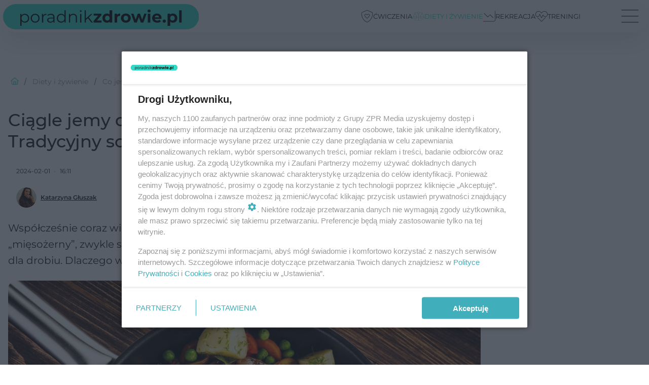

--- FILE ---
content_type: text/css
request_url: https://fit.poradnikzdrowie.pl/topboard.css
body_size: -319
content:
div[class*="fit-poradnikzdrowie-pl_topboard"]  {
    width: 100% !important;
    aspect-ratio: 8 !important;
}

div[class*="fit-poradnikzdrowie-pl_m_topboard"]  {
    width: 100% !important;
    aspect-ratio: 2.3 !important;
}


--- FILE ---
content_type: application/javascript
request_url: https://smart.idmnet.pl/499076/smartConfig_1558071.js
body_size: 8796
content:
/* Zaktualizowano: 2026-01-07 11:34:10 Strona: TIME_DESKTOP_fit.poradnikzdrowie.pl/ros */
		window.sas_idmnet = window.sas_idmnet || {}; sas_idmnet.cmd = sas_idmnet.cmd || []; 
		if (!sas_idmnet.configReady){
			sas_idmnet.configReady=true;
			window.sas_idmnet.siteID=499076;
			window.sas_idmnet.pageID=1558071;
			window.sas_idmnet.siteName="TIME_DESKTOP_fit.poradnikzdrowie.pl";
			window.sas_idmnet.pageName="ros";
			var sas_idmnet=sas_idmnet||{};sas_idmnet.cmd=sas_idmnet.cmd||[];window.googletag=window.googletag||{};googletag.cmd=googletag.cmd||[];if(!document.getElementById('gptScript')){var s=document.createElement('script');s.id='gptScript';s.type='text/javascript';s.async=!0;s.src='https://www.googletagservices.com/tag/js/gpt.js'
var x=document.getElementsByTagName('script')[0];x.parentNode.insertBefore(s,x)};var sasStructure={"top_0":{gamAdUnit:{"adSlotId":"/1014333/TIME_DESKTOP_fit.poradnikzdrowie.pl/ros/top_0","sizes":[[1,1]]}},"top_1":{gamAdUnit:{"adSlotId":"/1014333/TIME_DESKTOP_fit.poradnikzdrowie.pl/ros/top_1","sizes":[[1,1],[750,100],[728,90],[750,200],[750,300],[970,250],[800,250],[940,200],[950,200],[970,310],[950,300],[970,210],[1000,400]]}},"side_1":{gamAdUnit:{"adSlotId":"/1014333/TIME_DESKTOP_fit.poradnikzdrowie.pl/ros/side_1","sizes":[[300,250],[300,600],[300,300]]}},"prestitial":{gamAdUnit:{"adSlotId":"/1014333/TIME_DESKTOP_fit.poradnikzdrowie.pl/ros/prestitial","sizes":[[1200,450],[1200,601]]}},"inside_1":{"lazyLoad":"2000",gamAdUnit:{"adSlotId":"/1014333/TIME_DESKTOP_fit.poradnikzdrowie.pl/ros/inside_1","sizes":[[300,250],[336,280]]}},"inside_2":{"lazyLoad":"2000",gamAdUnit:{"adSlotId":"/1014333/TIME_DESKTOP_fit.poradnikzdrowie.pl/ros/inside_2","sizes":[[300,250],[336,280]]}},"inside_1_wide":{"lazyLoad":"2000",gamAdUnit:{"adSlotId":"/1014333/TIME_DESKTOP_fit.poradnikzdrowie.pl/ros/inside_1_wide","sizes":[[1,1],[750,100],[728,90],[750,200],[750,300],[970,250],[970,310],[970,210],[930,180],[1000,400]]}},"inside_2_wide":{"lazyLoad":"2000",gamAdUnit:{"adSlotId":"/1014333/TIME_DESKTOP_fit.poradnikzdrowie.pl/ros/inside_2_wide","sizes":[[750,100],[728,90],[750,200],[750,300],[970,250],[800,250],[970,310],[970,210],[930,180],[1000,400]]}},"inside_3_wide":{"lazyLoad":"2000",gamAdUnit:{"adSlotId":"/1014333/TIME_DESKTOP_fit.poradnikzdrowie.pl/ros/inside_3_wide","sizes":[[750,100],[728,90],[750,200],[750,300],[970,250],[800,250],[970,310],[970,210],[930,180]]}},"side_2_box":{gamAdUnit:{"adSlotId":"/1014333/TIME_DESKTOP_fit.poradnikzdrowie.pl/ros/side_2_box","sizes":[[300,250]]}},"side_3_box":{gamAdUnit:{"adSlotId":"/1014333/TIME_DESKTOP_fit.poradnikzdrowie.pl/ros/side_3_box","sizes":[[300,250]]}},"side_1_noscroll":{gamAdUnit:{"adSlotId":"/1014333/TIME_DESKTOP_fit.poradnikzdrowie.pl/ros/side_1_noscroll","sizes":[[300,250],[300,600]]}},"inside_2_article":{"lazyLoad":"2000",gamAdUnit:{"adSlotId":"/1014333/TIME_DESKTOP_fit.poradnikzdrowie.pl/ros/inside_2_article","sizes":[[300,250],[500,200],[600,200],[250,250],[200,200],[600,250]]}},"inside_3_article":{"lazyLoad":"2000",gamAdUnit:{"adSlotId":"/1014333/TIME_DESKTOP_fit.poradnikzdrowie.pl/ros/inside_3_article","sizes":[[300,250],[500,200],[600,200],[250,250],[200,200],[600,250]]}},"inside_4_article":{"lazyLoad":"2000",gamAdUnit:{"adSlotId":"/1014333/TIME_DESKTOP_fit.poradnikzdrowie.pl/ros/inside_4_article","sizes":[[300,250],[500,200],[600,200],[250,250],[200,200],[600,250]]}},"inside_5_article":{"lazyLoad":"2000",gamAdUnit:{"adSlotId":"/1014333/TIME_DESKTOP_fit.poradnikzdrowie.pl/ros/inside_5_article","sizes":[[300,250],[500,200],[600,200],[250,250],[200,200],[600,250]]}},"side_2":{"lazyLoad":"2000",gamAdUnit:{"adSlotId":"/1014333/TIME_DESKTOP_fit.poradnikzdrowie.pl/ros/side_2","sizes":[[300,250],[300,600],[300,300]]}},"inside_6_article":{"lazyLoad":"2000",gamAdUnit:{"adSlotId":"/1014333/TIME_DESKTOP_fit.poradnikzdrowie.pl/ros/inside_6_article","sizes":[[300,250],[500,200],[600,200],[250,250],[200,200],[600,250]]}},"inside_7_article":{"lazyLoad":"2000",gamAdUnit:{"adSlotId":"/1014333/TIME_DESKTOP_fit.poradnikzdrowie.pl/ros/inside_7_article","sizes":[[300,250],[500,200],[600,200],[250,250],[200,200],[600,250]]}},"inside_8_article":{"lazyLoad":"2000",gamAdUnit:{"adSlotId":"/1014333/TIME_DESKTOP_fit.poradnikzdrowie.pl/ros/inside_8_article","sizes":[[300,250],[500,200],[600,200],[250,250],[200,200],[600,250]]}},"side_3":{"lazyLoad":"2000",gamAdUnit:{"adSlotId":"/1014333/TIME_DESKTOP_fit.poradnikzdrowie.pl/ros/side_3","sizes":[[300,250],[300,600],[300,300]]}},"layer":{gamAdUnit:{"adSlotId":"/1014333/TIME_DESKTOP_fit.poradnikzdrowie.pl/ros/layer","sizes":[[750,100],[728,90],[1000,100]]}},"side_gallery":{gamAdUnit:{"adSlotId":"/1014333/TIME_DESKTOP_fit.poradnikzdrowie.pl/ros/side_gallery","sizes":[[300,250],[300,600],[300,300]]}},"inside_1_gallery":{gamAdUnit:{"adSlotId":"/1014333/TIME_DESKTOP_fit.poradnikzdrowie.pl/ros/inside_1_gallery","sizes":[[300,250],[750,100],[728,90],[750,200],[750,300],[970,250]]}},"ingallery":{gamAdUnit:{"adSlotId":"/1014333/TIME_DESKTOP_fit.poradnikzdrowie.pl/ros/ingallery","sizes":[[1200,601]]}},"interstitial":{gamAdUnit:{"adSlotId":"/1014333/TIME_DESKTOP_fit.poradnikzdrowie.pl/ros/interstitial","sizes":[[1,1]]}},"welcome_screen":{gamAdUnit:{"adSlotId":"/1014333/TIME_DESKTOP_fit.poradnikzdrowie.pl/ros/welcome_screen","sizes":[[1200,600]]}}};var sasStructureVideo={"preroll-video":{gamAdUnit:{"adSlotId":"/1014333/TIME_DESKTOP_fit.poradnikzdrowie.pl/ros/preroll-video"}}};var sasStructureTTS={};var sasStructureVideoOutstream={"outstream":{gamAdUnit:{"adSlotId":"/1014333/TIME_DESKTOP_fit.poradnikzdrowie.pl/ros/outstream"}}};var prebidAdUnits=[{code:"inside_1",mediaTypes:{banner:{sizes:[[300,250],[336,280]]}},ortb2Imp:{tagid:'/1014333/TIME_DESKTOP_fit.poradnikzdrowie.pl/ros/inside_1'},bids:[{bidder:"openx",params:{unit:'541013700',delDomain:"grupazpr-d.openx.net"}},{bidder:"adform",params:{mid:'792655'}},{bidder:'rubicon',params:{accountId:20342,siteId:'248596',zoneId:'1629078'}},{bidder:"equativ",params:{networkId:1057,siteId:56725,pageId:599727,formatId:63491}},{bidder:'rtbhouse',params:{region:'prebid-eu',publisherId:'sgNbLma4c0TDwvpfHTsk'}}]},{code:"inside_1_wide",mediaTypes:{banner:{sizes:[[750,100],[728,90],[750,200],[750,300],[970,250],[970,310],[970,210],[930,180],[1000,400]]}},ortb2Imp:{tagid:'/1014333/TIME_DESKTOP_fit.poradnikzdrowie.pl/ros/inside_1_wide'},bids:[{bidder:"equativ",params:{networkId:1057,siteId:56725,pageId:599727,formatId:66495}}]},{code:"inside_2",mediaTypes:{banner:{sizes:[[300,250],[336,280]]}},ortb2Imp:{tagid:'/1014333/TIME_DESKTOP_fit.poradnikzdrowie.pl/ros/inside_2'},bids:[{bidder:"openx",params:{unit:'541013703',delDomain:"grupazpr-d.openx.net"}},{bidder:"adform",params:{mid:'792678'}},{bidder:'rubicon',params:{accountId:20342,siteId:'248596',zoneId:'1629086'}},{bidder:"equativ",params:{networkId:1057,siteId:56725,pageId:599727,formatId:63492}}]},{code:"inside_2_article",mediaTypes:{banner:{sizes:[[300,250],[500,200],[600,200],[250,250],[200,200],[600,250]]}},ortb2Imp:{tagid:'/1014333/TIME_DESKTOP_fit.poradnikzdrowie.pl/ros/inside_2_article'},bids:[{bidder:'rubicon',params:{accountId:20342,siteId:'248596',zoneId:'1230080'}},{bidder:"appnexusAst",params:{placementId:'18253794',allowSmallerSizes:!1}},{bidder:"adform",params:{mid:'607153'}},{bidder:"openx",params:{unit:'540954047',delDomain:"grupazpr-d.openx.net"}},{bidder:'pubmatic',params:{publisherId:'159267',adSlot:'poradnikzdrowie.plROSinside_2_article'}},{bidder:"equativ",params:{networkId:1057,siteId:56725,pageId:599727,formatId:67968}},{bidder:'triplelift',params:{inventoryCode:'fit.poradnikzdrowie_pl_ROS_inside_2_article'}},{bidder:'rtbhouse',params:{region:'prebid-eu',publisherId:'sgNbLma4c0TDwvpfHTsk'}}]},{code:"inside_2_wide",mediaTypes:{banner:{sizes:[[750,100],[728,90],[750,200],[750,300],[970,250],[800,250],[970,310],[970,210],[930,180]]}},ortb2Imp:{tagid:'/1014333/TIME_DESKTOP_fit.poradnikzdrowie.pl/ros/inside_2_wide'},bids:[{bidder:"equativ",params:{networkId:1057,siteId:56725,pageId:599727,formatId:66504}},{bidder:'rtbhouse',params:{region:'prebid-eu',publisherId:'sgNbLma4c0TDwvpfHTsk'}}]},{code:"inside_3_article",mediaTypes:{banner:{sizes:[[300,250],[500,200],[600,200],[250,250],[200,200],[600,250]]}},ortb2Imp:{tagid:'/1014333/TIME_DESKTOP_fit.poradnikzdrowie.pl/ros/inside_3_article'},bids:[{bidder:"adform",params:{mid:'607156'}},{bidder:'rubicon',params:{accountId:20342,siteId:'248596',zoneId:'1230082'}},{bidder:"appnexusAst",params:{placementId:'18253795',allowSmallerSizes:!1}},{bidder:"openx",params:{unit:'540954051',delDomain:"grupazpr-d.openx.net"}},{bidder:'pubmatic',params:{publisherId:'159267',adSlot:'poradnikzdrowie.plROSinside_3_article'}},{bidder:"equativ",params:{networkId:1057,siteId:56725,pageId:599727,formatId:68045}},{bidder:'triplelift',params:{inventoryCode:'fit.poradnikzdrowie_pl_ROS_inside_3_article'}},{bidder:'rtbhouse',params:{region:'prebid-eu',publisherId:'sgNbLma4c0TDwvpfHTsk'}},{bidder:'ix',params:{siteId:'1078102'}}]},{code:"inside_3_wide",mediaTypes:{banner:{sizes:[[750,100],[728,90],[750,200],[750,300],[970,250],[800,250],[970,310],[970,210],[930,180]]}},ortb2Imp:{tagid:'/1014333/TIME_DESKTOP_fit.poradnikzdrowie.pl/ros/inside_3_wide'},bids:[{bidder:"equativ",params:{networkId:1057,siteId:56725,pageId:599727,formatId:66505}},{bidder:'rtbhouse',params:{region:'prebid-eu',publisherId:'sgNbLma4c0TDwvpfHTsk'}}]},{code:"inside_4_article",mediaTypes:{banner:{sizes:[[300,250],[500,200],[600,200],[250,250],[200,200],[600,250]]}},ortb2Imp:{tagid:'/1014333/TIME_DESKTOP_fit.poradnikzdrowie.pl/ros/inside_4_article'},bids:[{bidder:"adform",params:{mid:'607155'}},{bidder:'rubicon',params:{accountId:20342,siteId:'248596',zoneId:'1230098'}},{bidder:"appnexusAst",params:{placementId:'18253796',allowSmallerSizes:!1}},{bidder:"openx",params:{unit:'541013693',delDomain:"grupazpr-d.openx.net"}},{bidder:'pubmatic',params:{publisherId:'159267',adSlot:'poradnikzdrowie.plROSinside_4_article'}},{bidder:"equativ",params:{networkId:1057,siteId:56725,pageId:599727,formatId:68046}},{bidder:'rtbhouse',params:{region:'prebid-eu',publisherId:'sgNbLma4c0TDwvpfHTsk'}},{bidder:'ix',params:{siteId:'1078105'}}]},{code:"inside_5_article",mediaTypes:{banner:{sizes:[[300,250],[500,200],[600,200],[250,250],[200,200],[600,250]]}},ortb2Imp:{tagid:'/1014333/TIME_DESKTOP_fit.poradnikzdrowie.pl/ros/inside_5_article'},bids:[{bidder:"adform",params:{mid:'607154'}},{bidder:'rubicon',params:{accountId:20342,siteId:'248596',zoneId:'1230100'}},{bidder:"openx",params:{unit:'541013694',delDomain:"grupazpr-d.openx.net"}},{bidder:'pubmatic',params:{publisherId:'159267',adSlot:'poradnikzdrowie.plROSinside_5_article'}},{bidder:"equativ",params:{networkId:1057,siteId:56725,pageId:599727,formatId:68047}},{bidder:"xhb_13029525",params:{placementId:'13029525',extInvCode:'idmnet_499076'}},{bidder:'rtbhouse',params:{region:'prebid-eu',publisherId:'sgNbLma4c0TDwvpfHTsk'}},{bidder:'ix',params:{siteId:'1078107'}}]},{code:"inside_6_article",mediaTypes:{banner:{sizes:[[300,250],[500,200],[600,200],[250,250],[200,200],[600,250]]}},ortb2Imp:{tagid:'/1014333/TIME_DESKTOP_fit.poradnikzdrowie.pl/ros/inside_6_article'},bids:[{bidder:"openx",params:{unit:'541013695',delDomain:"grupazpr-d.openx.net"}},{bidder:"adform",params:{mid:'793322'}},{bidder:'rubicon',params:{accountId:20342,siteId:'248596',zoneId:'1628974'}},{bidder:"equativ",params:{networkId:1057,siteId:56725,pageId:599727,formatId:71491}},{bidder:"xhb_13029525",params:{placementId:'13029525',extInvCode:'idmnet_499076'}},{bidder:'rtbhouse',params:{region:'prebid-eu',publisherId:'sgNbLma4c0TDwvpfHTsk'}},{bidder:'ix',params:{siteId:'1078108'}}]},{code:"inside_7_article",mediaTypes:{banner:{sizes:[[300,250],[500,200],[600,200],[250,250],[200,200],[600,250]]}},ortb2Imp:{tagid:'/1014333/TIME_DESKTOP_fit.poradnikzdrowie.pl/ros/inside_7_article'},bids:[{bidder:"openx",params:{unit:'541013697',delDomain:"grupazpr-d.openx.net"}},{bidder:"adform",params:{mid:'793323'}},{bidder:'rubicon',params:{accountId:20342,siteId:'248596',zoneId:'1629064'}},{bidder:"equativ",params:{networkId:1057,siteId:56725,pageId:599727,formatId:71492}},{bidder:"xhb_13029525",params:{placementId:'13029525',extInvCode:'idmnet_499076'}},{bidder:'ix',params:{siteId:'1078112'}}]},{code:"inside_8_article",mediaTypes:{banner:{sizes:[[300,250],[500,200],[600,200],[250,250],[200,200],[600,250]]}},ortb2Imp:{tagid:'/1014333/TIME_DESKTOP_fit.poradnikzdrowie.pl/ros/inside_8_article'},bids:[{bidder:"openx",params:{unit:'541013699',delDomain:"grupazpr-d.openx.net"}},{bidder:"adform",params:{mid:'793329'}},{bidder:'rubicon',params:{accountId:20342,siteId:'248596',zoneId:'1629074'}},{bidder:"equativ",params:{networkId:1057,siteId:56725,pageId:599727,formatId:71493}},{bidder:"xhb_13029525",params:{placementId:'13029525',extInvCode:'idmnet_499076'}}]},{code:"layer",mediaTypes:{banner:{sizes:[[750,100],[728,90],[1000,100]]}},ortb2Imp:{tagid:'/1014333/TIME_DESKTOP_fit.poradnikzdrowie.pl/ros/layer'},bids:[{bidder:'rubicon',params:{accountId:20342,siteId:'248596',zoneId:'1742840'}},{bidder:"adform",params:{mid:'308151'}},{bidder:'pubmatic',params:{publisherId:'159267',adSlot:'poradnikzdrowie.plROSlayer'}},{bidder:"appnexusAst",params:{placementId:'20320193',allowSmallerSizes:!1}},{bidder:"equativ",params:{networkId:1057,siteId:56725,pageId:599727,formatId:26044}},{bidder:'triplelift',params:{inventoryCode:'fit.poradnikzdrowie_pl_ROS_layer'}},{bidder:'ix',params:{siteId:'1078099'}}]},{code:"side_1",mediaTypes:{banner:{sizes:[[300,250],[300,600],[300,300]]}},ortb2Imp:{tagid:'/1014333/TIME_DESKTOP_fit.poradnikzdrowie.pl/ros/side_1'},bids:[{bidder:"adform",params:{mid:'124605'}},{bidder:'rubicon',params:{accountId:20342,siteId:'248596',zoneId:'1230072'}},{bidder:"openx",params:{unit:'540954043',delDomain:"grupazpr-d.openx.net"}},{bidder:'pubmatic',params:{publisherId:'159267',adSlot:'poradnikzdrowie.plROSside_1'}},{bidder:"equativ",params:{networkId:1057,siteId:56725,pageId:599727,formatId:27508}},{bidder:"xhb_13029503",params:{placementId:'13029503',extInvCode:'idmnet_499076'}},{bidder:'triplelift',params:{inventoryCode:'fit.poradnikzdrowie_pl_ROS_side_1'}},{bidder:'rtbhouse',params:{region:'prebid-eu',publisherId:'sgNbLma4c0TDwvpfHTsk'}},{bidder:'ix',params:{siteId:'1078095'}}]},{code:"side_1_noscroll",mediaTypes:{banner:{sizes:[[300,250],[300,600]]}},ortb2Imp:{tagid:'/1014333/TIME_DESKTOP_fit.poradnikzdrowie.pl/ros/side_1_noscroll'},bids:[{bidder:"equativ",params:{networkId:1057,siteId:56725,pageId:599727,formatId:66494}}]},{code:"side_2",mediaTypes:{banner:{sizes:[[300,250],[300,600],[300,300]]}},ortb2Imp:{tagid:'/1014333/TIME_DESKTOP_fit.poradnikzdrowie.pl/ros/side_2'},bids:[{bidder:"appnexusAst",params:{placementId:'18253797',allowSmallerSizes:!1}},{bidder:"adform",params:{mid:'760050'}},{bidder:'rubicon',params:{accountId:20342,siteId:'248596',zoneId:'1555158'}},{bidder:"openx",params:{unit:'540954048',delDomain:"grupazpr-d.openx.net"}},{bidder:"equativ",params:{networkId:1057,siteId:56725,pageId:599727,formatId:68186}},{bidder:"xhb_13029503",params:{placementId:'13029503',extInvCode:'idmnet_499076'}},{bidder:'triplelift',params:{inventoryCode:'fit.poradnikzdrowie_pl_ROS_side_2'}},{bidder:'rtbhouse',params:{region:'prebid-eu',publisherId:'sgNbLma4c0TDwvpfHTsk'}},{bidder:'ix',params:{siteId:'1078098'}}]},{code:"side_3",mediaTypes:{banner:{sizes:[[300,250],[300,600],[300,300]]}},ortb2Imp:{tagid:'/1014333/TIME_DESKTOP_fit.poradnikzdrowie.pl/ros/side_3'},bids:[{bidder:"adform",params:{mid:'710965'}},{bidder:"appnexusAst",params:{placementId:'18253793',allowSmallerSizes:!1}},{bidder:"openx",params:{unit:'541013692',delDomain:"grupazpr-d.openx.net"}},{bidder:'rubicon',params:{accountId:20342,siteId:'248596',zoneId:'1628934'}},{bidder:"equativ",params:{networkId:1057,siteId:56725,pageId:599727,formatId:75986}},{bidder:"xhb_13029503",params:{placementId:'13029503',extInvCode:'idmnet_499076'}},{bidder:'triplelift',params:{inventoryCode:'fit.poradnikzdrowie_pl_ROS_side_3'}},{bidder:'rtbhouse',params:{region:'prebid-eu',publisherId:'sgNbLma4c0TDwvpfHTsk'}},{bidder:'ix',params:{siteId:'1078104'}}]},{code:"top_1",mediaTypes:{banner:{sizes:[[750,100],[728,90],[750,200],[750,300],[970,250],[800,250],[970,310],[970,210],[1000,400]]}},ortb2Imp:{tagid:'/1014333/TIME_DESKTOP_fit.poradnikzdrowie.pl/ros/top_1'},bids:[{bidder:"adform",params:{mid:'124602'}},{bidder:"appnexusAst",params:{placementId:'11300359',allowSmallerSizes:!1}},{bidder:'rubicon',params:{accountId:20342,siteId:'248596',zoneId:'1230070'}},{bidder:"openx",params:{unit:'540954054',delDomain:"grupazpr-d.openx.net"}},{bidder:'pubmatic',params:{publisherId:'159267',adSlot:'poradnikzdrowie.plROStop_1'}},{bidder:"equativ",params:{networkId:1057,siteId:56725,pageId:599727,formatId:27507}},{bidder:"xhb_13029529",params:{placementId:'13029529',extInvCode:'idmnet_499076'}},{bidder:'triplelift',params:{inventoryCode:'fit.poradnikzdrowie_pl_ROS_top_1'}},{bidder:'rtbhouse',params:{region:'prebid-eu',publisherId:'sgNbLma4c0TDwvpfHTsk'}},{bidder:'ix',params:{siteId:'1078101'}}]}];var prebidAdUnitsVideo={code:"preroll-video",mediaTypes:{video:{context:'instream',playerSize:[[640,480]],mimes:['video/mp4','video/x-ms-wmv','video/webm','video/3gpp','application/javascript'],protocols:[1,2,3,4,5,6,7,8],api:[1,2],battr:[8,9,13,14,17],linearity:1,playbackmethod:[2],skip:1,plcmt:2}},ortb2Imp:{tagid:'/1014333/TIME_DESKTOP_fit.poradnikzdrowie.pl/ros/preroll-video'},bids:[{bidder:"adform",params:{mid:'519363'}},{bidder:"xhbVideo",params:{placementId:'13029549',extInvCode:'idmnet_499076'}},{bidder:"equativ",params:{networkId:1057,siteId:499076,pageId:603038,formatId:24845,bidfloor:5,video:{protocol:6,startDelay:1}}},{bidder:'richaudience',params:{pid:'XxsAHa0orh',supplyType:'site',player:{init:'open',end:'close',skin:'light'}}}]};var prebidAdUnitsVideoOutstream={code:"outstream",mediaTypes:{video:{context:'instream',playerSize:[[640,480]],mimes:['video/mp4','video/x-ms-wmv','video/webm','video/3gpp','application/javascript'],protocols:[1,2,3,4,5,6,7,8],api:[1,2],battr:[8,9,13,14,17],linearity:1,playbackmethod:[2],skip:1,plcmt:4}},ortb2Imp:{tagid:'/1014333/TIME_DESKTOP_fit.poradnikzdrowie.pl/ros/outstream'},bids:[{bidder:"adform",params:{mid:'2037001'}}]};if(!sas_idmnet.tcf2){sas_idmnet.tcf2=1;var isIE11=!!window.msCrypto;window.cmpConfig={script:{baseUrl:"https://smart.idmnet.pl/consent",async:!0,uiScriptName:"cmp-widget-latest.js"},worker:{cmpID:225,iabVendorUrl:"https://smart.idmnet.pl/consent/",googleVendorUrl:"https://smart.idmnet.pl/consent/google-vendors.json",locale:"pl"},ui:{logoUrl:"https://www.poradnikzdrowie.pl/media/poradnikzdrowie/desktop/images/logo-pz.svg",consentText:"https://smart.idmnet.pl/consent/consent-grupazpr.json",hideCog:!1,theme:{textColor:"#000",secondaryTextColor:"#999",primaryColor:"#41afbb"}}}
"use strict";!function(){var e=function(){var e,t="__tcfapiLocator",a=[],r=window;for(;r;){try{if(r.frames[t]){e=r;break}}catch(e){}if(r===window.top)break;r=r.parent}e||(!function e(){var a=r.document,n=!!r.frames[t];if(!n)if(a.body){var s=a.createElement("iframe");s.style.cssText="display:none",s.name=t,s.id="iframe",a.body.appendChild(s)}else setTimeout(e,5);return!n}(),r.__tcfapi=function(){for(var e,t=arguments.length,r=new Array(t),n=0;n<t;n++)r[n]=arguments[n];if(!r.length)return a;if("setGdprApplies"===r[0])r.length>3&&2===parseInt(r[1],10)&&"boolean"==typeof r[3]&&(e=r[3],"function"==typeof r[2]&&r[2]("set",!0));else if("ping"===r[0]){var s={gdprApplies:e,cmpLoaded:!1,cmpStatus:"stub"};"function"==typeof r[2]&&r[2](s)}else a.push(r)},r.addEventListener("message",function(e){var t="string"==typeof e.data,a={};try{a=t?JSON.parse(e.data):e.data}catch(e){}var r=a.__tcfapiCall;r&&window.__tcfapi(r.command,r.version,function(a,n){var s={__tcfapiReturn:{returnValue:a,success:n,callId:r.callId}};t&&(s=JSON.stringify(s)),e&&e.source&&e.source.postMessage&&e.source.postMessage(s,"*")},r.parameter)},!1))};"undefined"!=typeof module?module.exports=e:e()}();!function(){o=document.createElement("script"),o.type="text/javascript",o.async=window.cmpConfig.script.async,o.crossorigin="anonymous",o.charset="UTF-8",o.src=window.cmpConfig.script.baseUrl+"/"+window.cmpConfig.script.uiScriptName;n=document.getElementsByTagName("script")[0],n.parentNode.insertBefore(o,n)}()}
sas_idmnet.cmd.push(function(){try{sas_idmnet.welcomeScreenRelease()}catch(e){}});(function(){let closeButtonCount=3;let countTimer=15;const logo="https://www.poradnikzdrowie.pl/media/poradnikzdrowie/desktop/images/logo-pz.svg";const welcomeScreenCapping=2*60*60;const dealayFireFO=2;const dealayFirePreInter=10*60;const placement=!navigator.userAgent.match(/(Android|webOS|iPhone|iPad|iPod|BlackBerry|IEMobile|Opera Mini)/gi)?"welcome_screen":"m_welcome_screen";function drawStageForWelcomeScreen(){sas_idmnet.iLog("WELCOME SCREEN --- call drawStageForWelcomeScreen()");sas_idmnet.iLog("WELCOME SCREEN --- "+placement+" ready welcome_screenLayer");const ad=document.createElement("div");ad.setAttribute("id","welcome_screenLayer");ad.setAttribute("style","display:none; position: fixed; top:0; z-index: 99999999998; margin: 0;padding: 0;box-sizing: border-box;height: 100%;width: 100%;font-family: Arial, sans-serif; background-color: #e9ebf7;");document.body.appendChild(ad);let napisReklama;if(navigator.languages&&navigator.languages[0]==='pl-PL'){napisReklama='REKLAMA';napisOdliczanie_1='Przekierowanie za ';napisOdliczanie_2='sekund';napisPrzejdz='Przejdź teraz'}else{napisReklama='ADVERTISEMENT';napisOdliczanie_1='Closing Ad in ';napisOdliczanie_2='seconds';napisPrzejdz='Close Ad'}
if(placement==="welcome_screen"){const belka=document.createElement("div");belka.setAttribute("id","belka_content");belka.setAttribute("class","top-bar");belka.setAttribute("style","position: fixed;top: 0;left: 0;height: 5rem;width: 100%;background: #fff;padding: 10px 20px;display: flex;justify-content: space-between;align-items: center;border-bottom: 1px solid #ddd;box-shadow: 0 4px 20px rgba(0,0,0,0.3);");belka.innerHTML='<img src="'+logo+'" alt="Logo" style="height: 30px;">\
                <div class="info" style="font-size: 14px;color: #555;">\
                    '+napisReklama+': '+napisOdliczanie_1+' <span id="counter15"></span> '+napisOdliczanie_2+'\
                </div>\
                <div class="btn" id="welcomeScreenCB" style="box-shadow: 0 2px 10px rgba(0,0,0,0.2); cursor: pointer;background: white;color: #a4a4a4; padding: 1rem 1rem;border-radius: 4px;border: 1px solid #a4a4a4;text-decoration: none;font-size: 14px;">'+napisPrzejdz+'</div>\
                ';const additionalStyles=document.createElement("style");additionalStyles.innerHTML='#belka_content .clickable{ color: #0070f3 !important; border: 1px solid #0070f3 !important; } .btn.clickable:hover { background-color: #005ac1; color: white; cursor: pointer; } ';const headzik=document.getElementsByTagName('head')[0];headzik.appendChild(additionalStyles);ad.appendChild(belka);const wsSecLayer=document.createElement("div");wsSecLayer.setAttribute("id","welcome_screenSecLayer");wsSecLayer.setAttribute("class","ad-container");wsSecLayer.setAttribute("style","display: flex;justify-content: center;align-items: center;height: 100%;width: 100%; padding-top:3rem;");ad.appendChild(wsSecLayer);const welcome_screen=document.createElement("div");welcome_screen.setAttribute("id",placement);welcome_screen.setAttribute("class","ad-image");welcome_screen.setAttribute("style","width: 1200px;height: 600px;");wsSecLayer.appendChild(welcome_screen)}else{const belka=document.createElement("div");belka.setAttribute("id","belka_content");belka.setAttribute("class","top-bar");belka.setAttribute("style","position: fixed;top: 0;left: 0;height: auto;width: 100%;background: #fff;padding: 10px 15px;display: flex;justify-content: space-between;align-items: center;border-bottom: 1px solid #ddd;box-shadow: 0 4px 20px rgba(0,0,0,0.1);flex-wrap: wrap;gap: 0.5rem;");belka.innerHTML='<img src="'+logo+'" alt="Logo" style="height: 32px;max-width: 120px;">\
                <div class="btn" id="welcomeScreenCB" style="box-shadow: 0 2px 10px rgba(0,0,0,0.2); background: white;color: #a4a4a4; padding: 1rem 1rem; border-radius: 6px;border: 1px solid #a4a4a4;text-decoration: none;font-size: 0.8rem;white-space: nowrap;">'+napisPrzejdz+'</div>\
				<div class="info" style="font-size: 0.8rem;color: #555;text-align: left; padding: 0.4rem 0.4rem;">\
                    '+napisReklama+': '+napisOdliczanie_1+' <span id="counter15"></span> '+napisOdliczanie_2+'\
                </div>\
                ';const additionalStyles=document.createElement("style");additionalStyles.innerHTML='@media (max-width: 480px) { #belka_content .top-bar { align-items: flex-start;} #belka_content .top-bar .info {font-size: 0.8rem;text-align: left;} #belka_content .btn {font-size: 0.8rem;padding: 5px 8px;}} #belka_content .clickable{ color: #0070f3 !important; border: 1px solid #0070f3 !important; }';const headzik=document.getElementsByTagName('head')[0];headzik.appendChild(additionalStyles);ad.appendChild(belka);const wsSecLayer=document.createElement("div");wsSecLayer.setAttribute("id","welcome_screenSecLayer");wsSecLayer.setAttribute("class","ad-container");wsSecLayer.setAttribute("style","display: flex;justify-content: center;align-items: center;width: 100%; padding-top: 8rem;");ad.appendChild(wsSecLayer);const welcome_screen=document.createElement("div");welcome_screen.setAttribute("id",placement);welcome_screen.setAttribute("class","ad-image");welcome_screen.setAttribute("style","max-width: 100%;height: auto;border-radius: 8px;box-shadow: 0 4px 20px rgba(0,0,0,0.2);");wsSecLayer.appendChild(welcome_screen)}
function handleCloseButtonCount(){closeButtonCount--;if(closeButtonCount===0){const btn=document.getElementById("welcomeScreenCB");btn.classList.add("clickable");btn.addEventListener('click',handleCB,!0)}}
function handleCountTimer(){countTimer--;document.getElementById("counter15").innerHTML=countTimer;if(countTimer===0){handleCB()}}
sas_idmnet.release(placement);googletag.cmd.push(function(){window.googletag.pubads().addEventListener('slotRenderEnded',function(event){if(["welcome_screen","m_welcome_screen"].indexOf(event.slot.getSlotElementId())!==-1){if(event.isEmpty){sas_idmnet.iLog("WELCOME SCREEN --- no ad to display");document.body.removeChild(document.getElementById("welcome_screenLayer"));document.body.removeAttribute("style","overflow: hidden");setTimeout(function(){sas_idmnet.cmd.push(function(){sas_idmnet.outstreamRelease()})},0);setTimeout(function(){sas_idmnet.cmd.push(function(){sas_idmnet.layerRelease()})},0);setTimeout(function(){sas_idmnet.cmd.push(function(){sas_idmnet.prestitialRelease()})},0);return 0}else{sas_idmnet.iLog("WELCOME SCREEN --- ad displayed");sasStructure[event.slot.getSlotElementId()].interval1=setInterval(handleCloseButtonCount,1000);sasStructure[event.slot.getSlotElementId()].interval2=setInterval(handleCountTimer,1000);document.getElementById("welcome_screenLayer").style.display="block";document.body.setAttribute("style","overflow: hidden");sas_idmnet.setCookie("wScreen","1",welcomeScreenCapping)}}})});sas_idmnet.defineGamSlots([placement]);sas_idmnet.call([placement],function(){},function(){})}
function handleCB(){document.getElementById("welcomeScreenCB").removeEventListener("click",handleCB,!0);document.body.removeChild(document.getElementById("welcome_screenLayer"));document.body.removeAttribute("style","overflow: hidden");setTimeout(function(){sas_idmnet.cmd.push(function(){sas_idmnet.outstreamRelease()})},dealayFireFO*1000);setTimeout(function(){sas_idmnet.cmd.push(function(){sas_idmnet.layerRelease()})},dealayFireFO*1000);setTimeout(function(){sas_idmnet.cmd.push(function(){sas_idmnet.prestitialRelease()})},dealayFirePreInter*1000);clearInterval(sasStructure[placement].interval1);clearInterval(sasStructure[placement].interval2);sas_idmnet.iLog("WELCOME SCREEN --- close ad")}
sas_idmnet.welcomeScreenAdStart=function(){if(sas_idmnet.getCookie("wScreen")=="1"||sas_idmnet.getCookie("prestitial")||sas_idmnet.getCookie("interstitial")||(sas_idmnet.blockedFormats&&sas_idmnet.blockedFormats.welcome_screen===!0)){sas_idmnet.iLog("WELCOME SCREEN --- capping, stop processing ad");setTimeout(function(){sas_idmnet.cmd.push(function(){sas_idmnet.outstreamRelease()})},0);setTimeout(function(){sas_idmnet.cmd.push(function(){sas_idmnet.layerRelease()})},0);setTimeout(function(){sas_idmnet.cmd.push(function(){sas_idmnet.prestitialRelease()})},0)}else{(function ready(){sas_idmnet.iLog("WELCOME SCREEN --- check body ready");if(!document.body){setTimeout(ready,50);return}
if(sas_idmnet.welcomeScreen)return 0;sas_idmnet.welcomeScreen=!0;drawStageForWelcomeScreen()})()}}})();sas_idmnet.cmd.push(function(){(function(){cT=60;startOnScroll=!0;offset=10;sas_idmnet.flooradStatus=!1;function drawStageForFloorad(){let napisReklama;if(navigator.languages&&navigator.languages[0]==='pl-PL')napisReklama='Reklama';else napisReklama='Advertisement';if(navigator.userAgent.match(/(Android|webOS|iPhone|iPad|iPod|BlackBerry|IEMobile|Opera Mini)/gi))
var content='<div id="floorLayer" style="display:none;line-height: normal; width: 100%; height: 100px; position: fixed; bottom: 0px; left: 0px; z-index: 999999999;">\
		<div id="floorLayerR" style="position: absolute;top:-16px;left: 0px;z-index: 99999999999;display:flex;transform: translateX(-50%);left:50%;">\
			<span style="font-size: 12px;font-family: \'Fira Sans\', sans-serif;font-weight: 500;">'+napisReklama+'</span>\
		</div>\
		<div id="floorLayerBG" style="width: 100%; height: 120px;bottom: 0px;background: #fff;position: absolute;box-shadow:0px -3px 3px 0px rgba(0,0,0,0.3)"></div>\
		<div id="floorLayerX" onclick="document.getElementById(\'floorLayerStyleCSS\').textContent=\'\'; document.body.removeChild(document.getElementById(\'floorLayer\'))" style="display: flex;align-items: center;position: absolute;top: -65px;right: 0px;z-index: 99999999999;border-top-left-radius: 5px;cursor: pointer; box-shadow:-3px -3px 3px 0px rgba(0,0,0,0.3); background-color: #fff;">\
			<svg style="width: 25px; height: 25px; margin: 10px;" version="1.1" id="Layer_1" xmlns="http://www.w3.org/2000/svg" xmlns:xlink="http://www.w3.org/1999/xlink" x="0px" y="0px" width="9.168px" height="8.496px" viewBox="0 0 9.168 8.496" enable-background="new 0 0 9.168 8.496" xml:space="preserve">\
				<g>\
					<path d="M6.012,8.496l-1.56-2.208L3.156,8.496H0.12l2.796-4.38L0,0h3.156l1.5,2.124L5.904,0H8.94L6.192,4.296l2.976,4.2H6.012z" fill="#000"/>\
				</g>\
				</svg>        </div>\
		<div id="m_layer" style="position: absolute; text-align: center; width:100%; top:50%;  transform: translate(0%,-50%)"></div>\
		</div>';else var content='    <div id="floorLayer" style="display:none;line-height: normal; width: 100%; height: 120px; position: fixed; bottom: 0px; left: 0px; z-index: 999999999;">\
		<div id="floorLayerR" style="position: absolute;top:0;left: 0px;z-index: 99999999999;display: flex;align-items: center;">\
			<div style="height: 25px; width: 0px;margin-top: 10px;"></div>\
			<span style="font-size: 16px;font-family: \'Fira Sans\', sans-serif;font-weight: 500;padding-left: 5px;">'+napisReklama+'</span>\
		</div>\
		<div id="floorLayerBG" style="width: 100%; height: 120px;background: #fff; position: absolute; box-shadow: 0px -3px 3px 0px rgba(0,0,0,0.3);"></div>\
		<div id="floorLayerX" onclick="document.getElementById(\'floorLayerStyleCSS\').textContent=\'\'; document.body.removeChild(document.getElementById(\'floorLayer\'))" style="display: flex;align-items: center;position: absolute;top: -45px;right: 0px;z-index: 99999999999;border-top-left-radius: 5px;cursor: pointer; box-shadow:-3px -3px 3px 0px rgba(0,0,0,0.3); background-color: #fff;">\
			<svg style="width: 25px; height: 25px; margin: 10px;" version="1.1" id="Layer_1" xmlns="http://www.w3.org/2000/svg" xmlns:xlink="http://www.w3.org/1999/xlink" x="0px" y="0px" width="9.168px" height="8.496px" viewBox="0 0 9.168 8.496" enable-background="new 0 0 9.168 8.496" xml:space="preserve">\
			<g>\
				<path d="M6.012,8.496l-1.56-2.208L3.156,8.496H0.12l2.796-4.38L0,0h3.156l1.5,2.124L5.904,0H8.94L6.192,4.296l2.976,4.2H6.012z" fill="#000"/>\
			</g>\
			</svg>\
		</div>\
		<div id="layer" style="position: absolute; text-align: center;width:100%; top:50%;  transform: translate(0%,-50%)" ></div>\
		</div>';document.body.insertAdjacentHTML('beforeend',content)}
function floorAdStart(){if(sas_idmnet.flooradStatus)return 0;if(sas_idmnet.blockedFormats&&sas_idmnet.blockedFormats.floorad===!0)return 0;sas_idmnet.flooradStatus=!0;sas_idmnet.iLog("FLOORAD --- floorAdStart");pbjs.que.push(function(){if(!navigator.userAgent.match(/(Android|webOS|iPhone|iPad|iPod|BlackBerry|IEMobile|Opera Mini)/gi)){if(typeof idmNetAdblockStatus==='undefined'){pbjs.requestBids({bidsBackHandler:sendFlooradAdserverRequest,adUnitCodes:['layer']})}}else{if(typeof idmNetAdblockStatus==='undefined'){pbjs.requestBids({bidsBackHandler:sendFlooradAdserverRequest,adUnitCodes:['m_layer']})}}})}
function sendFlooradAdserverRequest(){let placement="";if(!navigator.userAgent.match(/(Android|webOS|iPhone|iPad|iPod|BlackBerry|IEMobile|Opera Mini)/gi))placement="layer";else placement="m_layer";sas_idmnet.iLog("FLOORAD --- "+placement+" ready");sas_idmnet.release(placement);drawStageForFloorad();googletag.cmd.push(function(){window.googletag.pubads().addEventListener('slotRenderEnded',function(event){if(["layer","m_layer"].indexOf(event.slot.getSlotElementId())!==-1){if(!document.getElementById("floorLayerStyleCSS")){const styleFloorAdCSS=document.createElement('style');styleFloorAdCSS.id="floorLayerStyleCSS";styleFloorAdCSS.textContent=''
document.head.appendChild(styleFloorAdCSS)}
if(event.isEmpty){;document.getElementById("floorLayer").style.display="none";document.getElementById("floorLayerStyleCSS").textContent=""}else{if((event.campaignId==2309370848)&&(event.slot.getTargetingMap()["hb_bidder"].indexOf("visx")!=-1)){document.getElementById("floorLayerR").style.display="none";document.getElementById("floorLayerBG").style.display="none";document.getElementById("floorLayerX").style.display="none";document.getElementById("floorLayer").style="width: 100%; height: 1px; position: fixed; bottom: 1px; left: 0px; z-index: 999999999;";document.getElementById(event.slot.getSlotElementId()).style=""}else{document.getElementById("floorLayerR").style.display="flex";document.getElementById("floorLayerBG").style.display="";document.getElementById("floorLayerX").style.display="flex";document.getElementById("floorLayerStyleCSS").textContent="#floorLayer {bottom:0px} .bottom-tap-bar {z-index: 99999999;} .settings-btn {bottom: 130px !important;}";if(!navigator.userAgent.match(/(Android|webOS|iPhone|iPad|iPod|BlackBerry|IEMobile|Opera Mini)/gi)){document.getElementById("floorLayer").style="display:none;line-height: normal; width: 100%; height: 120px; position: fixed; left: 0px; z-index: 999999999;"}else{document.getElementById("floorLayer").style="display:none;line-height: normal; width: 100%; height: 100px; position: fixed; left: 0px; z-index: 999999999;"}
document.getElementById(event.slot.getSlotElementId()).style="position: absolute; text-align: center;width:100%; top:50%;  transform: translate(0%,-50%)"}
document.getElementById("floorLayer").style.display="block";sas_idmnet.setCookie("floorAd","1",cT)}}})});sas_idmnet.defineGamSlots([placement]);googletag.cmd.push(function(){var flooradMapping=googletag.sizeMapping().addSize([1000,0],[[750,100],[728,90],[1000,100],[970,90]]).addSize([750,0],[[750,100],[728,90]]).addSize([728,0],[[728,90],[360,100],[360,50],[320,100],[320,50]]).addSize([360,0],[[360,100],[360,50],[320,100],[320,50],[300,50]]).addSize([320,0],[[320,100],[320,50],[300,50]]).addSize([0,0],[]).build();sasStructure[placement].gamAdUnitId.defineSizeMapping(flooradMapping);sas_idmnet.call([placement],function(){},function(){})})}
sas_idmnet.floorAdStart=function(){sas_idmnet.iLog("FLOORAD --- sas_idmnet.floorAdStart");if(!navigator.userAgent.match(/(Android|webOS|iPhone|iPad|iPod|BlackBerry|IEMobile|Opera Mini)/gi)){if(typeof sasStructure.layer=="undefined")return 0}else{if(typeof sasStructure.m_layer=="undefined")return 0}
if(sas_idmnet.getCookie("floorAd")=="1")return 0;if(sas_idmnet.pageType.indexOf('gallery')===0)return 0;(function ready(){sas_idmnet.iLog("FLOORAD --- check body ready ");if(!document.body){setTimeout(ready,50);return}
if(!startOnScroll)googletag.cmd.push(function(){floorAdStart()});window.addEventListener('scroll',function(){if(window.scrollY>offset){googletag.cmd.push(function(){floorAdStart()})}},{passive:!0})})();return 1}})()});sas_idmnet.cmd.push(function(){window.googletag=window.googletag||{cmd:[]};(function(){sas_idmnet.prestitialStart=function(){if(sas_idmnet.prestitialStatus)return 0;sas_idmnet.prestitialStatus=!0;var cT=900;var callPrestitial=1;var callVignette=1;var logo='https://www.poradnikzdrowie.pl/media/poradnikzdrowie/desktop/images/logo-pz.svg';if(!logo||logo.trim()===''){logo='https://traffic.idmnet.pl/dot.gif'}
if(sas_idmnet.blockedFormats&&sas_idmnet.blockedFormats.prestitial===!0)callPrestitial=0;if(sas_idmnet.blockedFormats&&sas_idmnet.blockedFormats.interstitial===!0)callVignette=0;if(location.search.indexOf("?preview=")!=-1){callVignette=0;callPrestitial=0}
var placementName=[];if(!navigator.userAgent.match(/(Android|webOS|iPhone|iPad|iPod|BlackBerry|IEMobile|Opera Mini)/gi)){placementName.prestitial='prestitial';placementName.interstitial='interstitial'}else{placementName.prestitial='m_prestitial';placementName.interstitial='m_interstitial'}
let napisReklama;let napisZamknij;if(navigator.languages&&navigator.languages[0]==='pl-PL'){napisReklama='Reklama';napisZamknij='Zamknij'}else{napisReklama='Advertisement';napisZamknij='Close Ad'}
var ad=document.createElement("div");ad.setAttribute("id","prestitialLayer");ad.setAttribute("style","display:none; position: fixed; top: 0px; z-index: 2147483647; margin: 0px; padding: 0px; box-sizing: border-box; height: 100%; width: 100%; font-family: Arial, sans-serif; background-color: #e9ebf7;");document.body.appendChild(ad);var belka=document.createElement("div");belka.setAttribute("id","belka_content");belka.setAttribute("style","position: fixed;top: 0;left: 0;height: 5rem;width: 100%;background: #fff;padding: 10px 20px;display: flex;justify-content: space-between;align-items: center;border-bottom: 1px solid #ddd;box-shadow: 0 4px 20px rgba(0,0,0,0.3); max-width: 100%; box-sizing: border-box; z-index: 9;");ad.appendChild(belka);var left=document.createElement("div");left.setAttribute("style","font-size: 14px;color: #555;");left.innerHTML="<img src='"+logo+"' alt='logo' style='max-height:30px;' /> ";belka.appendChild(left);var center=document.createElement("div");center.setAttribute("style","font-size: 14px;color: #555;");center.innerHTML=napisReklama;belka.appendChild(center);var right=document.createElement("div");right.setAttribute("style","color: #0070f3 !important; border: 1px solid #0070f3 !important;box-shadow: 0 2px 10px rgba(0,0,0,0.2); cursor: pointer;background: white;color: #a4a4a4; padding: 1rem 1rem;border-radius: 4px;border: 1px solid #a4a4a4;text-decoration: none;font-size: 14px;");right.innerHTML=napisZamknij;belka.appendChild(right);var prestitialSecLayer=document.createElement("div");prestitialSecLayer.setAttribute("id","prestitialSecLayer");prestitialSecLayer.setAttribute("style","position: absolute; text-align: center;width:100%;padding-top: 35px; top:50%; left: 0px; transform: translate(0%,-50%)");ad.appendChild(prestitialSecLayer);var placement=placementName.prestitial;var prestitial=document.createElement("div");prestitial.setAttribute("id",placement);prestitialSecLayer.appendChild(prestitial);if((callVignette&&sas_idmnet.getCookie("interstitial")!="1"&&typeof sasStructure[placementName.interstitial]!=="undefined")||(callVignette&&typeof sasStructure[placementName.interstitial]!=="undefined"&&sas_idmnet.getCookie("prestitial")=="1")){sas_idmnet.iLog("PRESTITIAL  call GAM "+placementName.interstitial+" Ad");sas_idmnet.setCookie("interstitial","1",3600);googletag.cmd.push(function(){sasStructure[placementName.interstitial].gamAdUnitId=googletag.defineOutOfPageSlot(sasStructure[placementName.interstitial].gamAdUnit.adSlotId,googletag.enums.OutOfPageFormat.INTERSTITIAL).addService(googletag.pubads());sas_idmnet.addGamSlotKeyValue(placementName.interstitial);googletag.enableServices()});googletag.cmd.push(function(){googletag.display(sasStructure[placementName.interstitial].gamAdUnitId)})}else if(callPrestitial&&sas_idmnet.getCookie("prestitial")!="1"&&typeof sasStructure[placementName.prestitial]!=="undefined"){sas_idmnet.iLog("PRESTITIAL "+placementName.prestitial+" ready");function handleClick(e){var anchor=e.target.closest("a");if(anchor){var url=anchor.href;var host=anchor.hostname;if(url.indexOf('#')<0){if(host==window.location.hostname){e.preventDefault();show_vignette(url)}}else{var main=document.location.href;var hash=url.replace(main,"");if(hash.length===1){var hashOnly=hash.indexOf('#');if(hashOnly===0){e.preventDefault();show_vignette(url,hashOnly)}}}}}
document.addEventListener("click",handleClick,!0);function show_vignette(url,hashOnly){sas_idmnet.iLog("PRESTITIAL "+placement+" show prestitialLayer");document.removeEventListener("click",handleClick,!0);right.addEventListener('click',function(){if(typeof hashOnly!=='undefined'){if(hashOnly===0){document.body.removeChild(ad);document.body.removeAttribute("style","overflow: hidden")}}else{document.body.removeChild(ad);document.body.removeAttribute("style","overflow: hidden");window.open(url,'_top')}});function sendVignetteAdserverRequest(){sas_idmnet.release(placement);window.googletag.pubads().addEventListener('slotRenderEnded',function(event){if([placement].indexOf(event.slot.getSlotElementId())!==-1){if(event.isEmpty){sas_idmnet.setCookie("prestitial","1",300);if(typeof hashOnly!=='undefined'){if(hashOnly===0){document.body.removeChild(ad);document.body.removeAttribute("style","overflow: hidden")}}else{window.open(url,'_top');document.body.removeAttribute("style","overflow: hidden")}
sas_idmnet.iLog("PRESTITIAL "+placement+" noAd")}else{sas_idmnet.iLog("PRESTITIAL "+placement+" display the ad");document.getElementById("prestitialLayer").style.display='inline';document.body.setAttribute("style","overflow: hidden");sas_idmnet.setCookie("prestitial","1",cT)}}});sas_idmnet.defineGamSlots([placement]);sas_idmnet.cmd.push(function(){sas_idmnet.call([placement],function(){},function(){})})}
sendVignetteAdserverRequest()}}}})()});if(!1)sas_idmnet.cmd.push(function(){try{sas_idmnet.outstreamRelease()}catch(e){}})
sas_idmnet.outstreamStatus=!1;sas_idmnet.outstreamStart=function(){if(sas_idmnet.outstreamStatus)return 0;sas_idmnet.outstreamStatus=!0;(function(){handleOutstreamONN=function(url){var floater=1;var preroll=url;if(floater==1)preroll="https://traffic.idmnet.pl/outstream/outstream.php?vastTagULR="+window.btoa(url+"&ad_rule=0").replace(/\//gi,"_").replace(/\+/gi,"-");let napisReklama;if(navigator.languages&&navigator.languages[0]==='pl-PL')napisReklama='Reklama';else napisReklama='Advertisement';window.player_init_outstream={on:{adPlay:function(e){sas_idmnet.setCookie("Outstream","1",-1)}}};window.player_creation_outstream={video:!0,width:416,height:null,visible:'ad',destroy:'stop',close:'hide',outstream:'always',autoplay:'audio|interacted|timeout:100',alignment:'right|bottom',padding:'0 0 160px 0',ui:{title:!1,rounded:!1},overlay:'<div $show="$player.ad.progress" style="background: black; line-height: 12px;position: absolute; top: 0; left: 0; color: white; font-size: 12px;">'+napisReklama+'{{ $player.ad.progress ? `: ${Math.floor(Math.max($player.ad.progress.duration - $player.ad.progress.currentTime, 0))} s` : `` }}</div>',volume:10,prerollUrl:preroll};if(navigator.userAgent.match(/(Android|webOS|iPhone|iPad|iPod|BlackBerry|IEMobile|Opera Mini)/gi))
window.player_creation_outstream={video:!0,width:"100%",height:null,visible:'ad',destroy:'stop',close:'hide',outstream:'always',autoplay:'audio|interacted|timeout:100',alignment:'top|center',padding:'0px',ui:{title:!1,rounded:!1},overlay:'<div $show="$player.ad.progress" style="background: black; line-height: 12px;position: absolute; top: 0; left: 0; color: white; font-size: 12px;">'+napisReklama+'{{ $player.ad.progress ? `: ${Math.floor(Math.max($player.ad.progress.duration - $player.ad.progress.currentTime, 0))} s` : `` }}</div>',volume:10,prerollUrl:preroll};if(sas_idmnet.getCookie("Outstream")=="1")return 0;if(location.pathname=="/")return 0;if(sas_idmnet.blockedFormats&&sas_idmnet.blockedFormats.outstream===!0)return 0;if(sas_idmnet.pageType.indexOf('article')===-1)return 0;if(!document.getElementsByClassName('video_player').length==0)return 0;let stateCheckONN=setInterval(function(){if(document.readyState==='complete'){clearInterval(stateCheckONN);(function(z,p,r,m,e,d){var link=document.createElement("link");link.type="text/css";link.rel="stylesheet";link.href="https://playerad-cdn.timesa.pl/lib/fontawesome/css/all.min.css";document.getElementsByTagName("head")[0].appendChild(link);m=z.createElement(p),e=z.getElementsByTagName(p)[0];m.async=1,d=new Date(),m.src=r+(r.includes('?')?'&':'?')+'r='+d.getFullYear()+d.getMonth()+d.getDate();(e)?e.parentNode.insertBefore(m,e):z.body.appendChild(y)})(document,'script',`https://playerad-cdn.timesa.pl/loader.js?id=88b39da63ead4a71ac3aa24bf942b693&init=player_init_outstream&creation=player_creation_outstream`)}},100)}
if(!0){function handleScroll(){if(window.scrollY>10){sas_idmnet.cmd.push(function(){sas_idmnet.releaseONNOutstream(handleOutstreamONN,location.host)});window.removeEventListener("scroll",handleScroll,{passive:!0})}}
window.addEventListener('scroll',handleScroll,{passive:!0})}else sas_idmnet.releaseONNOutstream(handleOutstreamONN,location.host)})()};googletag.cmd.push(function(){googletag.setConfig({lazyLoad:{fetchMarginPercent:200,renderMarginPercent:45,mobileScaling:1.0}})});sas_idmnet.cmd.push(function(){try{sas_idmnet.sco=0;sas_idmnet.enableServices()}catch(e){}})}

--- FILE ---
content_type: application/javascript
request_url: https://fit.poradnikzdrowie.pl/media/desktop/zpr_headers_web/js/header_with_tapbar.min.js?__1.2818.6
body_size: 191
content:
let tapbarButtons,menuDiv,menuButton
function onLoadTapbar(){tapbarButtons=document.getElementsByClassName("bottom-tap-bar-item"),menuDiv=document.getElementsByClassName("bottom-tap-menu")[0],menuButton=document.querySelectorAll(".bottom-tap-bar-item.dots")[0],setActiveTabButton(tapbarButtons),menuButton.addEventListener("click",function(t){document.body.classList.toggle("menu-tapbar-open"),menuDiv.classList.toggle("hide"),menuButton.classList.toggle("active"),(menuButton.classList.contains("active")?deactivateButtons:setActiveTabButton)(tapbarButtons)})}function setActiveTabButton(t){for(const o of t){var e,a,n=o.parentElement
"a"==n.tagName.toLowerCase()&&(n=n.getAttribute("href"),(e=window.location.href.split("?")[0]).startsWith(n))&&("/"!==(a=n.replace(window.location.origin,""))&&""!==a||n===e)&&o.classList.add("active")}}function deactivateButtons(t){for(const e of t)"a"==e.parentElement.tagName.toLowerCase()&&e.classList.remove("active")}"complete"==document.readyState?onLoadTapbar():document.addEventListener("DOMContentLoaded",function(){onLoadTapbar()}),document.addEventListener("DOMContentLoaded",function(){function t(t){var e,a,t=t.target,n=t.closest(".bottom-tap-bar, .bottom-tap-menu")
n&&(t=t,(n=(n=n).classList.contains("bottom-tap-bar")?(e=t).closest(".bottom-tap-bar-item__dots")?{isRelevant:!0,name:"Więcej"}:(e=e.closest("a"))?{isRelevant:!0,name:(e.querySelector(".bottom-tap-bar-item__text span")||e).textContent.trim()}:{isRelevant:!1,name:""}:n.classList.contains("bottom-tap-menu")?(e=t).classList.contains("left-menu-submenu-more")?{isRelevant:!0,name:(a=e.previousElementSibling)&&"A"===a.tagName?a.textContent.trim():"Więcej"}:(a=e.closest("a"))?{isRelevant:!0,name:a.textContent.trim()}:{isRelevant:!1,name:""}:{isRelevant:!1,name:""}).isRelevant)&&n.name&&(t=n.name,window.dataLayer=window.dataLayer||[],dataLayer.push({event:"menu_click",click_name:t}))}document.querySelector(".bottom-tap-bar")?.addEventListener("click",t),document.querySelector(".bottom-tap-menu")?.addEventListener("click",t)})
